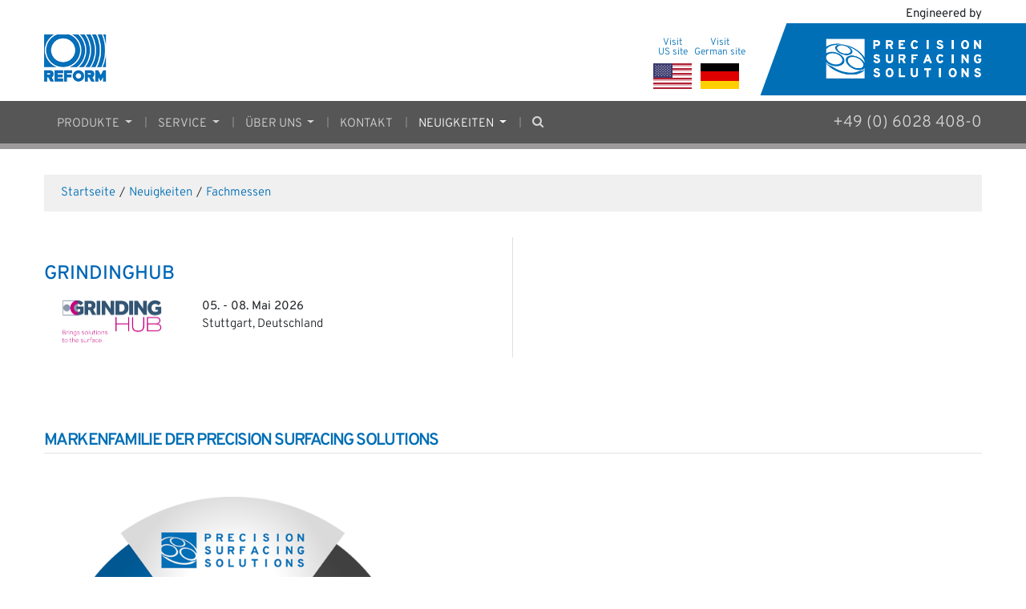

--- FILE ---
content_type: text/html; charset=UTF-8
request_url: https://www.reform.de/fachmessen.html
body_size: 6024
content:

<!DOCTYPE html>
<html lang="de">
<head>
<meta charset="utf-8">
<title>Fachmessen</title>
<base href="https://www.reform.de/">
<meta name="viewport" content="width=device-width, initial-scale=1, shrink-to-fit=no">
<meta name="description" content="">   
<link rel="stylesheet" href="/assets/common/theme/css/vendors.css?v=1.0i" />
<link rel="stylesheet" href="/assets/common/theme/css/common.css?v=1.0j" />
<script>
    window.dataLayer = window.dataLayer || [];
    function gtag() {
        dataLayer.push(arguments);
    }
    gtag("consent", "default", {
        ad_storage: "denied",
        analytics_storage: "denied",
        functionality_storage: "denied",
        personalization_storage: "denied",
        security_storage: "granted",
        wait_for_update: 2000,
    });
    gtag("set", "ads_data_redaction", true);
    gtag("set", "url_passthrough", true);
</script>
<!-- Global site tag (gtag.js) - Google Analytics -->
<script async src="https://www.googletagmanager.com/gtag/js?id=UA-148143966-6"></script>
<script>
  window.dataLayer = window.dataLayer || [];
  function gtag(){dataLayer.push(arguments);}
  gtag('js', new Date());

  gtag('config', 'UA-148143966-6');
</script>
<!-- Start cookieyes banner --> <script id="cookieyes" type="text/javascript" src="https://cdn-cookieyes.com/client_data/09d8dccd97ab737492e65184/script.js"></script> <!-- End cookieyes banner -->


<script src="https://www.yellowmap.de/api_rst/api/loader/?apiKey=ZNfCifR3UX0zGhJdmov2qHdvgVCc%2f%2fyplUXAYUv5Z1P3Tr%2f%2f8aZwnc4gPStWP3Iw&libraries=free-3"></script>

</head>
<body id="reform-de" class="__int  ">



<nav class="pushy pushy-right">
    <div class="pushy-content">
        <div class="nav-close"><a href="https://www.reform.de/"><img src="https://www.reform.de/assets/common/sites/reform/logo-reform-logo.gif" alt="REFORM DE"></a><span class="pushy-link"><i class="fa fa-times-circle"></i></span></div>
        <ul>
            <li class="blank"><h2>Menü</h2></li>
            <li class="pushy-submenu produkte">
    <h3>Produkte<span><i class="fa fa-plus"></i><i class="fa fa-minus"></i></span></h3>
    <ul>
        <li class="first "><a href="produkte/" title="Produkte"><span>Produkte</span></a></li>
        <li class="first "><a href="reform-rundtisch/" title="Rundschleifen"><span>Rundschleifen</span></a></li>
<li class="last "><a href="reform-aero/" title="High Speed Rotor Grinder"><span>High Speed Rotor Grinder</span></a></li>

    </ul>
</li>
<li class="pushy-submenu performance">
    <h3>Service<span><i class="fa fa-plus"></i><i class="fa fa-minus"></i></span></h3>
    <ul>
        <li class="first "><a href="performance/" title="Service"><span>Service</span></a></li>
        <li class="first "><a href="service-and-support.html" title="Service & Support"><span>Service & Support</span></a></li>
<li class=" "><a href="retrofit.html" title="Retrofit"><span>Retrofit</span></a></li>
<li class="last "><a href="neues-handrad.html" title="neues Handrad"><span>neues Handrad</span></a></li>

    </ul>
</li>
<li class="pushy-submenu über-uns">
    <h3>Über Uns<span><i class="fa fa-plus"></i><i class="fa fa-minus"></i></span></h3>
    <ul>
        <li class="first "><a href="über-uns/" title="Über Uns"><span>Über Uns</span></a></li>
        <li class="first "><a href="karriere.html" title="Karriere"><span>Karriere</span></a></li>

    </ul>
</li>
<li class=" single"><a class="nav-link" href="kontakt.html" title="Kontakt">Kontakt<i class="fa fa-chevron-right"></i></a></li>
<li class="pushy-submenu neuigkeiten">
    <h3>Neuigkeiten<span><i class="fa fa-plus"></i><i class="fa fa-minus"></i></span></h3>
    <ul>
        <li class="first "><a href="neuigkeiten/" title="Neuigkeiten"><span>Neuigkeiten</span></a></li>
        <li class="first active "><a href="fachmessen.html" title="Fachmessen"><span>Fachmessen</span></a></li>

    </ul>
</li>
                        
		</ul>
    </div>
</nav>
<!-- Site Overlay -->
<div class="site-overlay"></div>
<div id="container">
    
<div id="backtop">&#9650;</div>
<section class="brand-of">
    <div class="container text-right">Engineered by</div>
</section>
<section class="header">
    <div class="container">
		<div class="row">
		    <div class="brand-of__mobile">
                <div class="other float-left"></div>
                <div class="logo float-right"><span>Engineered by</span> <a href="https://www.precision-surface.de/"><img src="/assets/common/theme/images/pss-logo-white-blueback.png" alt="Precision Surfacing Solutions"></a></div>
            </div>	
			<div class="header__pss left col-lg-9 col-md-8">
			    <a href="https://www.reform.de/"><img src="https://www.reform.de/assets/common/sites/reform/logo-reform-logo.gif" alt="REFORM DE"></a>
				<ul class="flag">
					<li><a href="https://www.reform.de/en/"><span>Visit<br>US site</span><img src="/assets/common/theme/images/flag-us.png" alt="US"></a></li>
					
					<li><a href="https://www.reform.de/"><span>Visit<br>German site</span><img src="/assets/common/theme/images/flag-germany.png" alt="Germany"></a></li>
					
					
					
				</ul>
			</div>
			<div class="header__pss right blue--background col-lg-3 col-md-4 text-right"><a href="https://www.precision-surface.de/"><img src="/assets/common/theme/images/pss-logo-white-blueback.png" alt="Precision Surfacing Solutions"></a></div>
		</div>
	</div>
</section>
<!-- Navigation -->
<nav class="navbar navbar-expand-lg navbar-dark reform-de static-top">
    <div class="container">
      <div class="phone__mobile float-left"><a href="tel:+49 (0) 6028 408-0">+49 (0) 6028 408-0</a></div>
      <button class="navbar-toggler" type="button" data-toggle="collapse" data-target="#navbarResponsive" aria-controls="navbarResponsive" aria-expanded="false" aria-label="Toggle navigation">
        <span class="menu-btn navbar-toggler-icon"></span>
      </button>
      <div class="collapse navbar-collapse" id="navbarResponsive">
		<ul class="navbar-nav mr-auto">
		    
		    <li class="nav-item dropdown produkte mn-width-">
    <a href="produkte/" class="first nav-link dropdown-toggle" data-toggle="dropdown" title="Produkte"><span>Produkte</span> <b class="caret"></b></a>
    <div class="wrap">
        <div class="wrapin">
            <ul class="dropdown-menu short">
                <li class="first nav-item"><a href="reform-rundtisch/" title="Rundschleifen"><span>Rundschleifen</span></a></li>
<li class="last nav-item"><a href="reform-aero/" title="High Speed Rotor Grinder"><span>High Speed Rotor Grinder</span></a></li>

            </ul>
        </div>
    </div>
</li>
<li class="nav-item dropdown performance mn-width-">
    <a href="performance/" class=" nav-link dropdown-toggle" data-toggle="dropdown" title="Service"><span>Service</span> <b class="caret"></b></a>
    <div class="wrap">
        <div class="wrapin">
            <ul class="dropdown-menu short">
                <li class="first nav-item"><a href="service-and-support.html" title="Service & Support"><span>Service & Support</span></a></li>
<li class=" nav-item"><a href="retrofit.html" title="Retrofit"><span>Retrofit</span></a></li>
<li class="last nav-item"><a href="neues-handrad.html" title="neues Handrad"><span>neues Handrad</span></a></li>

            </ul>
        </div>
    </div>
</li>
<li class="nav-item dropdown über-uns mn-width-">
    <a href="über-uns/" class=" nav-link dropdown-toggle" data-toggle="dropdown" title="Über Uns"><span>Über Uns</span> <b class="caret"></b></a>
    <div class="wrap">
        <div class="wrapin">
            <ul class="dropdown-menu short">
                <li class="first nav-item"><a href="karriere.html" title="Karriere"><span>Karriere</span></a></li>

            </ul>
        </div>
    </div>
</li>
<li class=" nav-item"><a class="nav-link" href="kontakt.html" title="Kontakt"><span>Kontakt</span></a></li>
<li class="nav-item dropdown neuigkeiten mn-width-">
    <a href="neuigkeiten/" class="last active nav-link dropdown-toggle" data-toggle="dropdown" title="Neuigkeiten"><span>Neuigkeiten</span> <b class="caret"></b></a>
    <div class="wrap">
        <div class="wrapin">
            <ul class="dropdown-menu short">
                <li class="first active nav-item"><a href="fachmessen.html" title="Fachmessen"><span>Fachmessen</span></a></li>

            </ul>
        </div>
    </div>
</li>

		    <li class="search-toggle"><a href="javascript:void(0);" class="nav-link toggle-search nav-item"><span class="icon-search"></span></a></li>
		</ul>
        <ul class="extra ml-auto">
			<li class="phone"><a href="tel:+49 (0) 6028 408-0">+49 (0) 6028 408-0</a></li>
		</ul>		
      </div>
    </div>   
</nav>
  
<section class="search">
	<div class="container">
		<div class="row text-right">
    		<div class="form-group has-search mx-auto">
    		  <label id="search"><form action="search.html" id="search-form" class="rid-664"><input type="text" class="search-submit form-control" name="s" placeholder="Eingabe und mit Enter bestätigen"></form></label>
    		</div>
		</div>
	</div>
</section>
<div class="box sunrise">
    <div id="lap-slides" class="xbxslider">
        					
    </div>
</div>


<div class="slider-x">
	<div class="box sunset" style="background: url();"></div>
</div>

<section class="content ">
  <div class="container">
    <div class="row">
      <div class="col-lg-12">
		<ul class="breadcrumb" itemprop="breadcrumb"><li><a href="https://www.reform.de/">Startseite</a></li><span class="divider"> / </span><li><a href="neuigkeiten/">Neuigkeiten</a></li><span class="divider"> / </span><li><a href="fachmessen.html">Fachmessen</a></li></ul>     
		
        <div class="row" id="event">
    <div class="col-lg-12">
         <div class="two-columns container border-bottom border-middle">  
<div class="row"><div class="side left col-lg-6 pl-0 pr-4">
        <h2>GRINDINGHUB</h2>
        <div class="row">
            <div class="col-lg-4">
                <img src="assets/common/files/GrindingHubLogo2026-en.png" class="img-responsive">
            </div>
            <div class="col-lg-8">
                <span>05. - 08. Mai 2026</span>
                <br>Stuttgart, Deutschland
                 
                
            </div>
        </div>
    </div>
 
    </div>
</div>          
        

      </div>
    </div>
  </div>
</section>












				


				
		  



<section class="brands">
	<div class="white--background">
        <div class="container">
            <div class="row">	
                <div class="s-heading"><div class="text">Markenfamilie der Precision Surfacing Solutions</div></div>
<div id="wheel-brands" class="col-lg-5 col-md-6 p-0">
   <img class=main-image src=/assets/common/theme/wheel3/2024-wheel-635.png usemap=#image-map alt="Precision Surfacing Solutions Wheel Brand">
   <map name=image-map>
    <area class="hover" rel=kehren target="" alt="Kehren" title="Kehren" href=javascript:; coords="558,469,411,385,390,411,355,428,415,583,503,535,534,503" shape="poly">
    <area class="hover" rel=reform alt="Reform" title="Reform" href=javascript:; coords="282,430,313,437,350,430,402,591,321,602,227,587" shape="poly">
    <area class="hover" rel=aba alt="Aba" title="Aba" href=javascript:; coords="223,382,243,410,271,429,213,577,127,525,80,465" shape="poly">
    <area class="hover" rel=elb alt="Elb" title="Elb" href=javascript:; coords="206,311,207,339,217,371,73,452,43,363,45,288" shape="poly">
    <area class="hover" rel=lapmaster alt="Lapmaster" title="Lapmaster" href=javascript:; coords="247,237,223,266,207,299,47,269,89,176,144,123" shape="poly">
    <area class="hover" rel=micron alt="Micron" title="Micron" href=javascript:; coords="416,375,427,347,429,312,586,284,585,379,559,455" shape="poly">
    <area class="hover" rel=pw alt="PW" title="PW" href=javascript:; coords="387,236,484,110,549,178,583,264,427,297" shape="poly">
    <area class="hover" rel=pss alt="PSS" title="PSS" href=javascript:; coords="152,86,255,228,321,213,375,228,483,88,326,31" shape="poly">   </map>
   <img src=/assets/common/theme/wheel3/pss-hover.png class="pss hoverzoom" usemap=#image-pss alt="Precision Surfacing Solutions">
   <map name=image-pss>
    <area class="hover" rel=kehren target="" alt="Kehren" title="Kehren" href=javascript:; coords="558,469,411,385,390,411,355,428,415,583,503,535,534,503" shape="poly">
    <area class="hover" rel=reform alt="Reform" title="Reform" href=javascript:; coords="282,430,313,437,350,430,402,591,321,602,227,587" shape="poly">
    <area class="hover" rel=aba alt="Aba" title="Aba" href=javascript:; coords="223,382,243,410,271,429,213,577,127,525,80,465" shape="poly">
    <area class="hover" rel=elb alt="Elb" title="Elb" href=javascript:; coords="206,311,207,339,217,371,73,452,43,363,45,288" shape="poly">
    <area class="hover" rel=lapmaster alt="Lapmaster" title="Lapmaster" href=javascript:; coords="247,237,223,266,207,299,47,269,89,176,144,123" shape="poly">
    <area class="hover" rel=micron alt="Micron" title="Micron" href=javascript:; coords="416,375,427,347,429,312,586,284,585,379,559,455" shape="poly">
    <area class="hover" rel=pw alt="PW" title="PW" href=javascript:; coords="387,236,484,110,549,178,583,264,427,297" shape="poly">
    <area class="hover" rel=pss alt="PSS" title="PSS" href=javascript:; coords="152,86,255,228,321,213,375,228,483,88,326,31" shape="poly">   </map>
   <img src=/assets/common/theme/wheel3/lapmaster-hover.png class="lapmaster hoverzoom" usemap=#image-lapmaster alt="Lapmaster Wolters">
   <map name=image-lapmaster>
    <area class="hover" rel=kehren target="" alt="Kehren" title="Kehren" href=javascript:; coords="558,469,411,385,390,411,355,428,415,583,503,535,534,503" shape="poly">
    <area class="hover" rel=reform alt="Reform" title="Reform" href=javascript:; coords="282,430,313,437,350,430,402,591,321,602,227,587" shape="poly">
    <area class="hover" rel=aba alt="Aba" title="Aba" href=javascript:; coords="223,382,243,410,271,429,213,577,127,525,80,465" shape="poly">
    <area class="hover" rel=elb alt="Elb" title="Elb" href=javascript:; coords="206,311,207,339,217,371,73,452,43,363,45,288" shape="poly">
    <area class="hover" rel=lapmaster alt="Lapmaster" title="Lapmaster" href=javascript:; coords="247,237,223,266,207,299,47,269,89,176,144,123" shape="poly">
    <area class="hover" rel=micron alt="Micron" title="Micron" href=javascript:; coords="416,375,427,347,429,312,586,284,585,379,559,455" shape="poly">
    <area class="hover" rel=pw alt="PW" title="PW" href=javascript:; coords="387,236,484,110,549,178,583,264,427,297" shape="poly">
    <area class="hover" rel=pss alt="PSS" title="PSS" href=javascript:; coords="152,86,255,228,321,213,375,228,483,88,326,31" shape="poly">   </map>

   <img src=/assets/common/theme/wheel3/elb-hover.png class="elb hoverzoom" usemap=#image-elb alt="Elb Schliff">
   <map name=image-elb>
    <area class="hover" rel=kehren target="" alt="Kehren" title="Kehren" href=javascript:; coords="558,469,411,385,390,411,355,428,415,583,503,535,534,503" shape="poly">
    <area class="hover" rel=reform alt="Reform" title="Reform" href=javascript:; coords="282,430,313,437,350,430,402,591,321,602,227,587" shape="poly">
    <area class="hover" rel=aba alt="Aba" title="Aba" href=javascript:; coords="223,382,243,410,271,429,213,577,127,525,80,465" shape="poly">
    <area class="hover" rel=elb alt="Elb" title="Elb" href=javascript:; coords="206,311,207,339,217,371,73,452,43,363,45,288" shape="poly">
    <area class="hover" rel=lapmaster alt="Lapmaster" title="Lapmaster" href=javascript:; coords="247,237,223,266,207,299,47,269,89,176,144,123" shape="poly">
    <area class="hover" rel=micron alt="Micron" title="Micron" href=javascript:; coords="416,375,427,347,429,312,586,284,585,379,559,455" shape="poly">
    <area class="hover" rel=pw alt="PW" title="PW" href=javascript:; coords="387,236,484,110,549,178,583,264,427,297" shape="poly">
    <area class="hover" rel=pss alt="PSS" title="PSS" href=javascript:; coords="152,86,255,228,321,213,375,228,483,88,326,31" shape="poly">   </map>
   <img src=/assets/common/theme/wheel3/aba-hover.png class="aba hoverzoom" usemap=#image-aba alt="aba Grinding">
   <map name=image-aba>
    <area class="hover" rel=kehren target="" alt="Kehren" title="Kehren" href=javascript:; coords="558,469,411,385,390,411,355,428,415,583,503,535,534,503" shape="poly">
    <area class="hover" rel=reform alt="Reform" title="Reform" href=javascript:; coords="282,430,313,437,350,430,402,591,321,602,227,587" shape="poly">
    <area class="hover" rel=aba alt="Aba" title="Aba" href=javascript:; coords="223,382,243,410,271,429,213,577,127,525,80,465" shape="poly">
    <area class="hover" rel=elb alt="Elb" title="Elb" href=javascript:; coords="206,311,207,339,217,371,73,452,43,363,45,288" shape="poly">
    <area class="hover" rel=lapmaster alt="Lapmaster" title="Lapmaster" href=javascript:; coords="247,237,223,266,207,299,47,269,89,176,144,123" shape="poly">
    <area class="hover" rel=micron alt="Micron" title="Micron" href=javascript:; coords="416,375,427,347,429,312,586,284,585,379,559,455" shape="poly">
    <area class="hover" rel=pw alt="PW" title="PW" href=javascript:; coords="387,236,484,110,549,178,583,264,427,297" shape="poly">
    <area class="hover" rel=pss alt="PSS" title="PSS" href=javascript:; coords="152,86,255,228,321,213,375,228,483,88,326,31" shape="poly">   </map>
   <img src=/assets/common/theme/wheel3/reform-hover.png class="reform hoverzoom" usemap=#image-reform alt=Reform>
   <map name=image-reform>
    <area class="hover" rel=kehren target="" alt="Kehren" title="Kehren" href=javascript:; coords="558,469,411,385,390,411,355,428,415,583,503,535,534,503" shape="poly">
    <area class="hover" rel=reform alt="Reform" title="Reform" href=javascript:; coords="282,430,313,437,350,430,402,591,321,602,227,587" shape="poly">
    <area class="hover" rel=aba alt="Aba" title="Aba" href=javascript:; coords="223,382,243,410,271,429,213,577,127,525,80,465" shape="poly">
    <area class="hover" rel=elb alt="Elb" title="Elb" href=javascript:; coords="206,311,207,339,217,371,73,452,43,363,45,288" shape="poly">
    <area class="hover" rel=lapmaster alt="Lapmaster" title="Lapmaster" href=javascript:; coords="247,237,223,266,207,299,47,269,89,176,144,123" shape="poly">
    <area class="hover" rel=micron alt="Micron" title="Micron" href=javascript:; coords="416,375,427,347,429,312,586,284,585,379,559,455" shape="poly">
    <area class="hover" rel=pw alt="PW" title="PW" href=javascript:; coords="387,236,484,110,549,178,583,264,427,297" shape="poly">
    <area class="hover" rel=pss alt="PSS" title="PSS" href=javascript:; coords="152,86,255,228,321,213,375,228,483,88,326,31" shape="poly">   </map>
   <img src=/assets/common/theme/wheel3/kehren-hover.png class="kehren hoverzoom" usemap=#image-kehren alt=Kehren>
   <map name=image-kehren>
    <area class="hover" rel=kehren target="" alt="Kehren" title="Kehren" href=javascript:; coords="558,469,411,385,390,411,355,428,415,583,503,535,534,503" shape="poly">
    <area class="hover" rel=reform alt="Reform" title="Reform" href=javascript:; coords="282,430,313,437,350,430,402,591,321,602,227,587" shape="poly">
    <area class="hover" rel=aba alt="Aba" title="Aba" href=javascript:; coords="223,382,243,410,271,429,213,577,127,525,80,465" shape="poly">
    <area class="hover" rel=elb alt="Elb" title="Elb" href=javascript:; coords="206,311,207,339,217,371,73,452,43,363,45,288" shape="poly">
    <area class="hover" rel=lapmaster alt="Lapmaster" title="Lapmaster" href=javascript:; coords="247,237,223,266,207,299,47,269,89,176,144,123" shape="poly">
    <area class="hover" rel=micron alt="Micron" title="Micron" href=javascript:; coords="416,375,427,347,429,312,586,284,585,379,559,455" shape="poly">
    <area class="hover" rel=pw alt="PW" title="PW" href=javascript:; coords="387,236,484,110,549,178,583,264,427,297" shape="poly">
    <area class="hover" rel=pss alt="PSS" title="PSS" href=javascript:; coords="152,86,255,228,321,213,375,228,483,88,326,31" shape="poly">   </map>
   <img src=/assets/common/theme/wheel3/micron-hover.png class="micron hoverzoom" usemap=#image-micron alt=Micron>
   <map name=image-micron>
    <area class="hover" rel=kehren target="" alt="Kehren" title="Kehren" href=javascript:; coords="558,469,411,385,390,411,355,428,415,583,503,535,534,503" shape="poly">
    <area class="hover" rel=reform alt="Reform" title="Reform" href=javascript:; coords="282,430,313,437,350,430,402,591,321,602,227,587" shape="poly">
    <area class="hover" rel=aba alt="Aba" title="Aba" href=javascript:; coords="223,382,243,410,271,429,213,577,127,525,80,465" shape="poly">
    <area class="hover" rel=elb alt="Elb" title="Elb" href=javascript:; coords="206,311,207,339,217,371,73,452,43,363,45,288" shape="poly">
    <area class="hover" rel=lapmaster alt="Lapmaster" title="Lapmaster" href=javascript:; coords="247,237,223,266,207,299,47,269,89,176,144,123" shape="poly">
    <area class="hover" rel=micron alt="Micron" title="Micron" href=javascript:; coords="416,375,427,347,429,312,586,284,585,379,559,455" shape="poly">
    <area class="hover" rel=pw alt="PW" title="PW" href=javascript:; coords="387,236,484,110,549,178,583,264,427,297" shape="poly">
    <area class="hover" rel=pss alt="PSS" title="PSS" href=javascript:; coords="152,86,255,228,321,213,375,228,483,88,326,31" shape="poly">   </map>
   <img src=/assets/common/theme/wheel3/pw-hover.png class="pw hoverzoom" usemap=#image-pw alt="Peter Wolters">
   <map name=image-pw>
    <area class="hover" rel=kehren target="" alt="Kehren" title="Kehren" href=javascript:; coords="558,469,411,385,390,411,355,428,415,583,503,535,534,503" shape="poly">
    <area class="hover" rel=reform alt="Reform" title="Reform" href=javascript:; coords="282,430,313,437,350,430,402,591,321,602,227,587" shape="poly">
    <area class="hover" rel=aba alt="Aba" title="Aba" href=javascript:; coords="223,382,243,410,271,429,213,577,127,525,80,465" shape="poly">
    <area class="hover" rel=elb alt="Elb" title="Elb" href=javascript:; coords="206,311,207,339,217,371,73,452,43,363,45,288" shape="poly">
    <area class="hover" rel=lapmaster alt="Lapmaster" title="Lapmaster" href=javascript:; coords="247,237,223,266,207,299,47,269,89,176,144,123" shape="poly">
    <area class="hover" rel=micron alt="Micron" title="Micron" href=javascript:; coords="416,375,427,347,429,312,586,284,585,379,559,455" shape="poly">
    <area class="hover" rel=pw alt="PW" title="PW" href=javascript:; coords="387,236,484,110,549,178,583,264,427,297" shape="poly">
    <area class="hover" rel=pss alt="PSS" title="PSS" href=javascript:; coords="152,86,255,228,321,213,375,228,483,88,326,31" shape="poly">   </map>
</div>
                <div id="wheel-summary" class="col-lg-7 col-md-6 align-self-center">
                    <ul>
                    	<li class="pss"><h2>PRECISION SURFACING SOLUTIONS</h2><p>PRECISION SURFACING SOLUTIONS unterstützt Hersteller in einer Vielzahl von Branchen, in denen Präzisionsschleifen, Läppen, Polieren, Entgraten und Bearbeitungsgeräte für fortgeschrittene Werkstoffe häufig eingesetzt werden. Sie alle benötigen hochwertige, hochpräzise, ​​stabile und ausgereifte Maschinen, um hochwertige Werkstücke herzustellen.</p><a href="https://www.precision-surface.de/"><span>Zur Homepage</span></a></li>
                    	<li class="lapmaster"><h2>Lapmaster Wolters</h2><p>1948 in Chicago als Hersteller von Läpp- und Poliermaschinen für den Gleitringdichtungsmarkt gegründet, hat sich Lapmaster zu einem weltweiten Lösungsanbieter für mehr als 20 Branchen wie Präzisionsoptik und moderne Materialien entwickelt.</p><a href="https://www.lapmaster-wolters.com/"><span>Zur Homepage</span></a></li>
                    	<li class="barnes"><h2>Barnes Honing</h2><p>Seit 1907 gilt Barnes als weltweit führend in der Entwicklung innovativer Technologien und Verfahren zum Honen und Ausbohren. Die frühesten Barnes-Honmaschinen waren die ersten, die das Honen zu einem praktischen und effizienten Mittel machten, um Zylinderbohrungen für Kraftfahrzeuge in einer Produktionsumgebung zu bearbeiten.</p><a href="https://www.barneshoning.com/"><span>Zur Homepage</span></a></li>
                    	<li class="isog"><h2>ISOG</h2><p>Seit Mai 2020 gehört die Marke ISOG zu der weltweit agierenden Precision Surfacing Solutions Gruppe. Damit stärkt die PSS Gruppe ihre Position als führender Anbieter für hochwertige Technologien zur Oberflächenveredelung.</p><a href="https://www.elb-schliff.com/"><span>Zur Homepage</span></a></li>
                    	<li class="elb"><h2>ELB-Schliff</h2><p>Die ELB-KEHREN GmbH (ehem. ELB-Schliff Werkzeugmaschinen GmbH) produziert seit über 70 Jahren Flach- und Profilschleifmaschinen. Das Unternehmen wurde von Edmund Lang in Babenhausen gegründet, woraus der Name "ELB-Schliff" entstand.</p><a href="https://www.elb-schliff.de"><span>Zur Homepage</span></a></li>
                    	<li class="aba"><h2>aba Grinding</h2><p>Die Firma aba wurde 1898 unter dem Namen Messwerkzeugfabrik Alig & Baumgärtel Aschaffenburg gegründet, daher die Initialen aba. Heute konzentriert sich die aba Grinding Technologies ausschließlich auf die Weiterentwicklung und Produktion von Präzisionsflächen- und Profilschleifmaschinen.</p><a href="https://www.elb-schliff.de"><span>Zur Homepage</span></a></li>
                    	<li class="reform"><h2>REFORM</h2><p>Die ELB-KEHREN GmbH mit der Marke REFORM hat sich am Standort Aschaffenburg auf den Vertrieb, die Entwicklung und die Produktion von Schleifmaschinen für verschiedene Anwendungen spezialisiert.</p><a href="https://www.reform.de/"><span>Zur Homepage</span></a></li>
                     	<li class="kehren"><h2>KEHREN</h2><p>KEHREN wurde 1934 gegründet und ist ein etablierter Entwickler und Hersteller von Präzisionsschleifmaschinen und -systemen in den folgenden Kategorien: Vertikalschleifzentren, Vertikalschleifzentren in Portalbauweise, Flachschleifmaschinen mit Rundtischen und horizontalen Spindeln sowie Flachschleifmaschinen mit Doppelrundtischen und Vertikalspindeln.</p><a href="https://www.kehren.com/"><span>Zur Homepage</span></a></li>
                   		<li class="micron"><h2>Micron</h2><p>Die seit 2009 in Deutschland produzierten MICRON-Maschinen sind kompakte und dynamisch steife Schleifmaschinen, die speziell für das Profilschleifen entwickelt wurden. MICRON ist ein Branchenführer in der Bearbeitung von Hydraulikkomponenten wie Statoren, Rotoren und Van-Pumpen.</p><a href="https://www.elb-schliff.de/profil-schleifmaschinen.html"><span>Zur Homepage</span></a></li>
                    	<li class="pw"><h2>Peter Wolters</h2><p>Peter Wolters wurde 1804 in Deutschland gegründet und produziert seit 1936 Läpp-, Polier- und Feinschleifmaschinen.
2019 übernimmt die Precision Surfacing Solutions Group das Wafering Equipment- und Servicegeschäfts für Photovoltaik- und Spezialsubstratmaterialien von Meyer Burger. 

Weitere Informationen erhalten Sie unter: www.precision-surface.ch</p><a rel="nofollow" href="https://www.peter-wolters.de/"><span>Zur Homepage</span></a></li>
                    </ul>	    
                </div>	
            </div><!-- /row -->	
    	</div><!-- /container -->
	</div><!-- /shadow -->
</section>	


<footer class="reform-de">

<div class="foot-divider">
	<div class="container">
	   <div class="row">
		    <div class="inner col-lg-12">
			    <p>Ein Branchenführer und die treibende Kraft hinter der Technologie zur Oberflächenverbesserung</p>
    			<ul class="social-network">
	    		    
		    	    
			    	
				    
    				
	    			
		    		
			    </ul>
            </div>
		</div>
	</div>
</div>

	<div class="shadow">
		<div class="container">
			<div class="row">
				<div class="widget--outer about col-lg-4">
					<div class="widget">
						<h2><div><span>Über Uns</span></div></h2>
						<div class="wrap">
							<p>
							Die ELB-KEHREN GmbH (ehem. REFORM Grinding Technology GmbH) hat sich am Standort Aschaffenburg auf den Vertrieb, die Entwicklung und die Produktion von Schleifmaschinen für verschiedene Anwendungen spezialisiert.
							</p>
							
						</div>
					</div>
				</div>
				<div class="widget--outer in-touch col-lg-4 col-md-6 col-sm-6">
					<div class="widget">
						<h2><div><span>Kontaktieren Sie uns</span></div></h2>
						<div class="wrap">
							<address>
							<strong>ELB-KEHREN GmbH</strong><br />
Bollenwaldstrasse 116<br />
63743 Aschaffenburg<br />
Germany</address>
							Telefon: +49 (0) 6028 408-0<br>
							
							<a href="mailto:info@reform.de">info@reform.de</a>
						</div>

					</div>
				</div>
			</div>
		</div>
		<div id="sub-footer">
			<div class="container">
				<div class="row">
					<div class="col-lg-12">
						<div class="copyright">
							<p>
								<span>&copy; <script type="text/javascript"> document.write(new Date().getFullYear());</script> REFORM DE. Alle Rechte vorbehalten.  </span><a href="https://www.reform.de/agb.html">Allgemeine Geschäftsbedingungen</a> &middot; <a href="https://www.reform.de/privacy-policy.html">Datenschutz</a> &middot; <a href="https://www.reform.de/impressum.html">Impressum</a> &middot; <a href="https://www.reform.de/sitemap.html">Sitemap</a> &middot; <a href="javascript:;" class="cky-banner-element">Cookie-Einstellungen</a>
							</p>
						</div>
					</div>
				</div>
			</div>
		</div>
	</div>
</footer>

</div>

<script src="/assets/common/theme/js/vendor.js" defer></script>
<script src="/assets/common/theme/js/common.js?v=4" defer></script>


<script src="/assets/common/theme/js/jplist.pss.min.js" defer></script>
<script src="/assets/common/theme/js/machineFilter.js" defer></script>
<script src="/assets/common/theme/js/mmetsFilter.js?v=1a" defer></script>
<script src="/assets/common/theme/js/metsFilter.js?v=1a" defer></script>
<script src="/assets/common/theme/js/consumeFilter.js?v=1b" defer></script>
<script src="/assets/common/theme/js/consumeFilter.js?v=1a" defer></script>





</body>
</html>


--- FILE ---
content_type: text/css
request_url: https://www.reform.de/assets/common/theme/css/common.css?v=1.0j
body_size: 9674
content:
body{font-family:'Overpass',sans-serif;font-weight:300;overflow-x:hidden;font-size:15px}
p{font-size:15px}
.p-lead{font-size:18px;font-weight:300}
a{color:#006fb6}
input,input:focus,select:focus,textarea:focus,button:focus{outline:none}
hr{border-color:#f1f1f1}
hr.dark {border-color: #ebebeb;}
.mgr-edit {background-color: #006fb6;position: absolute;top: 0;border-radius: 0 0 10px 0;}
.mgr-edit a {color: #fff;padding: 10px 20px 5px 10px;display: block;}
.special{display:none!important}
.bg-dark{background-color:#565656!important}
.blue--background{background-color:#006fb6!important}
.blue--font{color:#006fb6!important}
.darkgrey--background{background-color:#565656!important}
.darkgrey--font{color:#565656!important}
.magenta--background{background-color:#c40079!important}
.magenta--font{color:#c40079!important}
.green--background{background-color:#c6ff34!important}
.green--font{color:#c6ff34!important}
.white--background{background-color:#fff!important}
.h1,h1{font-size:2rem;color:#006fb6;margin:2rem 0 1rem;font-weight:600}
.h4,h4{font-size:1.15rem;margin-bottom:1rem}
b,strong{font-weight:600}
.overflow-auto{overflow:auto}
.overflow-auto p{padding:2rem 1rem}
.gray-back{background-color:#f1f1f1;border:1px solid #f0f0f0}
.background-cover{background-size:cover!important}
.background-contain{background-size:contain!important}
#filter-wrapper .loadinggif{line-height:48px}
#filter-wrapper,#filter-wrapper .btn{clear:both}
input#browse-mets{display:block;clear:both}
#filter-wrapper .form-group{float:left}
.desktop{display:inline-block!important}
.mobile{display:none!important}
span.error {color: #dc3545;}
@media (max-width:768px) {
.mobile{display:inline-block!important}
.desktop{display:none!important}
.h1,h1{margin:0 0 2rem}
}
.h2,h2{font-size:2rem;margin-top:2rem}
.h3,h3{margin-top:2rem}
.wk-content h3{margin-top:0!important}
.AlignRight{float:right;padding:0 0 1rem 2rem}
.AlignLeft{float:left;padding:0 2rem 1rem 0}
.two-c{columns:2;-webkit-columns:2;width:100%}
@media(max-width:768px) {
.two-c{columns:1;-webkit-columns:1;width:100%}
}
.flag li {text-align: center;}
.flag span {font-size: 12px;display: block;text-align: center;}
.india-phone {width: 100%;text-align: center;display: inline;margin-left: 5rem;font-size: 18px;}
.india ul.extra.ml-auto {display: none;}
.btn{font-weight:300;font-size:14px;padding:.375rem 1rem}
.btn-primary{background-color:#565656;border-color:#565656;border-radius:0}
.btn-primary:hover{background-color:#e5007e;border-color:#e5007e;color:#fff}
.btn-primary.focus,.btn-primary:focus{box-shadow:none}
.btn-primary:not(:disabled):not(.disabled).active:focus,.btn-primary:not(:disabled):not(.disabled):active:focus,.show>.btn-primary.dropdown-toggle:focus{box-shadow:none}
.btn-blue{background-color:#006fc6;border-color:#006fc6}
.form-group{margin-bottom:1rem;font-size:14px}
.form-control{border-radius:0;font-size:14px}
.breadcrumb{border-radius:0;background-color:#f0f0f0}
.breadcrumb a{margin:0 5px;font-size:15px}
.s-heading{margin:0 15px 2rem;width:100%}
.s-heading .text{font-size:21px;font-weight:600;text-transform:uppercase;color:#006fb6;border-bottom:1px solid #e2e2e2;letter-spacing:-1.6px}
.left-c .s-heading{margin:2rem 0}
.image-download{margin-bottom:3rem}
.content{padding:10px 0 40px;position:relative}
.content.pb-2{min-height:initial}
.content img{max-width:250px;height:auto}
.content img.AlignRight{max-width:250px;height:auto}
.content img.AlignLeft{max-width:250px;height:auto;max-height:200px;width:auto}
.content img.size350{max-width:350px}
.content img.img-responsive,.content img.width100p{max-width:100%}
.content img.width100p{width:100%}
.content img.width50p{max-width:100%;width:50%}
.content img.img-fluid{max-width:100%;height:auto}
@media(max-width:768px) {
.content img.width50p{max-width:100%;width:100%}
}
.content img.hero{max-width:100%;width:100%;height:auto}
.content h1{font-size:2em;margin-bottom:1rem}
.content h2{font-size:21px;color:#006fb6;margin-bottom:1rem}
.content h3{font-size:18px;margin-top:1.5rem}
.content .two-c .side ul{padding-left:0;margin-bottom:0}
.content .two-c .side li{background-image:url(/assets/common/theme/images/checkmark.png);background-repeat:no-repeat;list-style:none;padding-left:32px;line-height:1;min-height:26px;padding-bottom:2px;font-size:15px;background-position:top left;padding-top:5px}
.content .two-columns h1{margin-top:0}
.__int #twoc7030.content{padding-top:10px}
#gmap h3{margin-top:0}
.content h2.search-results{border-bottom:5px solid #f1f1f1}
.search-item{border-bottom:1px solid #f1f1f1}
@media(max-width:991px) {
.content .two-c .side{padding:0!important}
}
.loadspace .container{padding:0!important}
.diamond-back .container{padding:80px 0}
.navbar{border-bottom:7px solid #fff;background-color:#565656;padding:0;border-bottom:7px solid #9c9a9a;background-color:#565656;padding:0}
.__hptemplate .navbar{border-bottom:7px solid #fff}
@media (max-width:991px) {
.navbar{padding:7px 0}
}
nav a{text-transform:uppercase}
.nav-link{display:block;padding:17px 0 13px}
a.nav-link.toggle-search.nav-item{padding-top:14px!important}
.nav-link span{line-height:1;display:inline-block;padding-top:4px}
.navbar-dark .navbar-nav .nav-link:focus,.navbar-dark .navbar-nav .nav-link:hover{color:rgba(255,255,255,1)}
.navbar-nav li:first-child a{border-left:0}
.navbar-expand-lg .navbar-nav .nav-link{padding-right:1rem;padding-left:1rem;background-image:url(/assets/common/theme/images/nav_divider.png);background-repeat:no-repeat;background-position:left center}
.navbar-expand-lg .navbar-nav li:first-child .nav-link{background-image:none}
nav li:hover > a{background:#006fb6;color:#fff!important}
nav .dropdown-menu li:hover > a{background:none}
.phone__mobile{display:none}
.phone__mobile a{line-height:38px;color:rgba(255,255,255,.75);font-size:16px}
.phone__mobile a:hover{color:rgba(255,255,255,1)}
.header{background-image:url(/assets/common/theme/images/header-background.png);background-repeat:repeat-y;margin:0 0 7px}
.header__pss.left{line-height:90px;background:#fff;position:relative}
.header__pss.left img{max-width:250px;max-height:80px}
.header__pss.right img{max-width:250px;max-height:50px}
.header__pss.right{height:90px;color:#fff;line-height:90px}
.header__pss.right:before{content:"";position:absolute;background:#fff;top:0;left:-25px;bottom:0;width:50px;-webkit-transform:skew(-20deg);-moz-transform:skew(-20deg);-ms-transform:skew(-20deg);transform:skew(-20deg)}
.header__pss.right a{display:block}
.brand-of{font-weight:400;margin-top:7px}
.flag{list-style:none;margin:0;padding:0;line-height:1;position:absolute;bottom:0;right:10px;z-index:99}
.flag li{display:inline-block}
.brand-of__mobile,.flag__mobile{display:none}
#lapmaster-pw .header__pss.left img,#lapmaster-pw-de .header__pss.left img{max-width:initial;max-width:initial}
@media(max-width:991px) {
section.header .container{max-width:100%}
.navbar .container{max-width:100%}
.navbar-toggler{float:right;border:0}
.navbar>.container,.navbar>.container-fluid{display:inline-block}
.phone__mobile{padding:0 15px;display:inline-block}
}
@media(max-width:768px) {
.header{margin:0}
.brand-of,.flag{display:none}
.header__pss.right{display:none}
.brand-of__mobile,.flag__mobile,.flag__mobile .flag{display:inline-block}
.header__pss.left{text-align:center}
}
.brand-of__mobile{width:100%;margin:0;padding:10px;background-color:#006fb6;color:#fff}
.brand-of__mobile span{display:inline-block;margin-right:10px}
.brand-of__mobile .logo img{max-width:110px;max-width:110px}
.flag__mobile{width:100%;float:left;margin-top:-24px}
.flag__mobile .flag{position:relative;right:initial;padding:0 15px;float:right}
.jumbotron{color:#fff;background-image:url(../images/lapmaster-plate.jpg);background-position:center;background-repeat:no-repeat;background-size:cover;height:100vh}
nav .extra{list-style:none;margin:0;padding:0}
nav .extra .phone a{color:rgba(255,255,255,.75);font-size:20px}
nav .extra .fa-search{list-style:none;margin:0;padding:0;color:rgba(255,255,255,.5)}
nav.elb .extra .fa-search{color:rgba(0,0,0,.7)}
nav a:hover{text-decoration:none}
nav .toggle-search.active i{color:#adca16!important}
.navbar-dark .navbar-nav .nav-link{color:rgba(255,255,255,.75)}
@media (max-width:1155px) {
#lapmaster nav .extra{display:none}
}
#xpaginate{margin-top:2rem;padding-top:2rem}
#xpaginate li{display:inline-block;margin:0 5px}
#wheel-brands{display:inline-block;position:relative}
#wheel-brands img{width:100%}
#wheel-brands .hover{cursor:pointer}
#wheel-brands .hoverzoom{position:absolute;top:0;left:0}
#wheel-brands img.hoverzoom{display:none}
#wheel-brands img.main-image,#wheel-brands map area{outline:none}
#wheel-summary{padding-bottom:40px}
#wheel-summary p{font-size:16px}
#wheel-summary ul{padding:0;margin:0}
#wheel-summary li{display:none;min-height:200px;list-style:none;padding:0;margin:0}
#wheel-summary a:hover{background-color:#e5007e}
#wheel-summary a span{display:inline-block}
#wheel-summary a{background-color:#565656;padding:.5rem 1.5rem;display:inline-block;color:#fff;font-weight:400;transition:all .4s ease}
#wheel-brands.pss{margin:0 0 1rem}
.brands .intro{padding-top:7rem;padding-bottom:1rem}
@media(max-width:768px) {
#wheel-brands.pss{margin:0}
.brands .intro{padding-top:2rem;padding-bottom:1rem}
}
#backtop{position:fixed;left:auto;right:20px;top:auto;bottom:20px;outline:none;overflow:hidden;color:#fff;text-align:center;background-color:#565656;height:40px;width:40px;line-height:40px;font-size:14px;border-radius:2px;cursor:pointer;transition:all .3s linear;z-index:9990;opacity:1;display:none}
#backtop:hover{background-color:#e5007e}
#backtop.mcOut{opacity:0}
.floatWrapper{transition:all .4s ease;-webkit-transition:all .4s ease;-moz-transition:all .4s ease;-o-transition:all .4s ease;float:right;position:absolute;right:-141px;z-index:9}
.floatWrapper:hover{right:-50px}
.floatWrapper:hover .float-panel{background-color:#adca16}
.float-panel{width:235px;background-color:#e5007e;transform:skew(-20deg);z-index:9999;transition:all .4s ease;-webkit-transition:all .4s ease;-moz-transition:all .4s ease;-o-transition:all .4s ease}
#vertical-nav{transform:skew(20deg)}
#vertical-nav a{text-transform:uppercase;display:block;text-align:right;text-decoration:none;transition:color .25s;font-size:18px;line-height:53px;padding:2px 4rem 0 0;color:#fff}
#vertical-nav a.active,#vertical-nav a:hover{color:#fff}
nav .wrap{background-color:#f0f0f0;position:absolute;z-index:9999;left:0;box-shadow:2px 2px 2px rgba(0,0,0,.15);-moz-box-shadow:2px 2px 2px rgba(0,0,0,.15);-webkit-box-shadow:2px 2px 2px rgba(0,0,0,.15)}
nav .wrapin{display:block;width:100%;height:100%;padding-bottom:0px}
.navbar-nav .dropdown-menu{position:static!important;float:none}
@media only screen and (min-width:768px) {
.xxxdropdown-menu{width:auto;border-radius:0;padding:15px 20px;background-color:#565656;margin:0;columns:2;-webkit-columns:2;-moz-column:2;width:600px}
.dropdown-menu{width:auto;border-radius:0;background-color:transparent;margin:15px;columns:2;-webkit-columns:2;-moz-column:2;width:485px;border:0}
.dropdown-menu.short{columns:initial;-webkit-columns:initial;-moz-column:initial;width:auto}
.dropdown-menu:after{content:"";height:0;width:0;border-left:6px solid transparent;border-right:6px solid transparent;border-bottom:6px solid #fff;position:absolute;top:-5px;left:2rem;margin:0 0 0 -3px;z-index:100}
.dropdown-menu a span{color:#565656;font-size:15px;width:100%;display:inline-block;text-transform:none;font-weight:300}
.dropdown-menu a:hover span{color:#006fb6}
.dropdown-menu span{line-height:1;margin:5px 0}
.dropdown:hover .dropdown-menu{display:block}
.dropdown-menu li{padding-left:10px}
.dropdown-menu li:hover{background-image:url(../images/arrow-blue.png);background-repeat:no-repeat;background-position:0 6px}
.nav > li.col-md-1.hover > a{color:#1a2e69;text-shadow:0 1px 2px rgba(255,255,255,.5);box-shadow:0 4px 7px 0 rgba(0,0,0,0.25) inset;-webkit-box-shadow:0 4px 7px 0 rgba(0,0,0,0.25) inset;-moz-box-shadow:0 4px 7px 0 rgba(0,0,0,0.25) inset;background:#eee url(../img/top-bg.png) no-repeat;background-size:cover}
.dropdown-submenu{position:relative!important}
.dropdown-submenu>.dropdown-menu{top:0!important;left:100%!important;margin-top:-6px!important;margin-left:-1px!important;border-radius:0!important}
.dropdown-submenu:hover>.dropdown-menu{display:block!important}
.dropdown-submenu>a:after{display:block;content:"\f105";font-family:'FontAwesome';margin-top:-18px;right:15px;position:absolute;font-weight:300}
}
.search{background:#d2d2d2;margin-bottom:7px;display:none}
#search{display:inline-block;xborder:1px solid #ccc;border-radius:0;padding:0 8px;-moz-transform:skewX(-20deg);-webkit-transform:skewX(-20deg);-o-transform:skewX(-20deg);-ms-transform:skewX(-20deg);transform:skewX(-20deg);margin:0;background:#f0f0f0}
#search input{border:0;box-shadow:none;-moz-transform:skewX(20deg);-webkit-transform:skewX(20deg);-o-transform:skewX(20deg);-ms-transform:skewX(20deg);transform:skewX(20deg);border-radius:0;width:388px;background-color:#f0f0f0;height:44px;color:#006fb6}
.has-search{position:relative;margin-bottom:0;border-left:0;border-right:0}
.has-search .form-control{padding-right:2.375rem}
.has-search .form-control-feedback{position:absolute;z-index:2;display:block;width:2.375rem;height:2.375rem;line-height:2.375rem;text-align:center;pointer-events:none;color:#aaa;right:10px}
#search .form-control::placeholder,#search .form-control:-ms-input-placeholder,#search .form-control::-ms-input-placeholder{color:#a1a1a1;font-weight:300}
.slider,.slider-x{width:520px;overflow:hidden;display:inline-block;transform:skewX(-20deg);transition:width 1.2s ease-in-out;margin-left:-240px;border-right:10px solid #f8f8ff;pointer-events:none}
.slider-x{border-right:0 solid #f8f8ff}
.box{width:100%;height:500px;width:100%}
.__int .box{height:30.75vh;height:6.5vh;background-color:#006fb6;display:none}
/*.__home.__int .box,.__hptemplate .box{height:44.75vh;display:block}*/
.box a{display:block;width:100%;height:100%;position:absolute;text-align:center;background:rgba(0,0,0,.65);transition:all 1s ease}
.box a:hover{background:rgba(0,0,0,0)}
.sunset{transform:skewX(20deg);background:url(../images/pss-video-drk.jpg) no-repeat;background-position:center right;margin-left:110px;pointer-events:auto;background-size:cover!important}
.__int .sunset{background-image:none;background-color:rgba(0,111,182,.5)}
.sunrise{position:absolute;background-position:top center;background-size:cover;overflow:hidden;background-color:#006fb6}
.sunrise a{top:initial;text-indent:-9999px}
.sunrise .inner{bottom:0;position:absolute;width:61rem;bottom:0;position:absolute;width:100%;height:500px;right:0;background-size:cover;background-position:top}
.sunrise #lap-slides img{position:absolute;width:100%;left:0}
.sunset a img{top:45%;vertical-align:middle;position:absolute}
.sunset .overlay{width:100%;height:100%;background:rgba(0,0,0,.5);transition:all .4s ease}
.sunset:hover .overlay{width:100%;height:100%;background:none!important}
.slider:hover{width:760px}
.__int .slider:hover{width:520px}
.sunrise:hover + .slider{width:400px}
.__int .sunrise:hover + .slider{width:520px}
.discover{position:absolute;left:-20px;top:0;color:#fff;z-index:1;color:#fff;text-transform:uppercase;letter-spacing:.05em;font-size:18px;padding:1em 4em;-webkit-transform:skew(-20deg);transform:skew(-20deg);font-style:normal;background:#006fb6;min-width:385px;text-align:right}
.discover .text{-webkit-transform:skew(20deg);transform:skew(20deg);color:#fff}
.strip{color:#fff;color:#fff;letter-spacing:.05em;font-size:18px;padding:.75em 2em .75em 4em;-webkit-transform:skew(-20deg);transform:skew(-20deg);font-style:normal;background:rgba(86,86,86,0.90);text-align:right;position:absolute;bottom:0;width:55rem;font-weight:300;text-transform:uppercase}
.__int .strip{width:auto;margin-left:14rem;width:auto;margin-left:13rem}
.strip .text{-webkit-transform:skew(20deg);transform:skew(20deg);color:#fff}
.brands{background-color:#f0f0f0;background-repeat:repeat;background-position:left center;position:relative;overflow:hidden}
.__int .brands{padding-top:2rem;margin-bottom:2rem!important;background-color:#fff}
.__home .brands{margin-bottom:2rem!important}
.brands .bg{background-image:linear-gradient(to bottom,rgba(0,0,0,0) 0%,rgba(0,0,0,0) 50%,rgba(0,0,0,0.35) 100%);height:100%;width:100%;display:inline-block;position:absolute}
.brands .row{padding-top:0}
.strip__mobile{background-color:#565656;color:#fff;text-transform:uppercase;padding:15px;width:100%;display:none}
@media (max-width:768px) {
.slider{display:none}
.box.sunrise{position:relative}
.strip,.strip .text{display:none}
.sunrise a{text-indent:0}
.box,.sunrise .inner{height:33.75vh!important}
.discover .text{transform:initial;font-size:18px;text-align:left}
.discover{position:relative;padding:15px;left:0;transform:initial}
#pss .brands .row{padding-top:2rem}
}
.brands.__int.border{border-top:1px solid #f0f0f0}
.brands.__int .bg{background-image:none}
.team-members{transform:rotate(-45deg);margin-bottom:0}
.team-members li > div{float:left;width:20%}
.team-members li:nth-child(2) > div:first-child{margin-left:20%}
.team-members li:last-child > div:first-child{margin-left:40%}
.member-details > div{background-color:#0572b7;margin:5px;border-radius:1rem}
.member-details img{transform:rotate(45deg) translate(0,15px) scale(1.2);display:block;width:100%;height:100%}
.member-details > div{position:relative;overflow:hidden}
.xxxmember-info{position:absolute;top:50%;transform:rotate(45deg) translate(-12px,15px);left:0;right:0;z-index:2;text-align:center}
.member-info{position:absolute;top:25%;transform:rotate(45deg) translate(12px,15px);left:0;right:0;z-index:2;text-align:center}
.member-info h3,.member-info p{margin:0;color:#fff;position:relative;opacity:0;visibility:hidden}
.member-info h3{text-transform:uppercase;font-size:15px;font-weight:400;top:-100px}
.member-info p{font-weight:300;font-size:12px;bottom:-150px}
.member-details > div:after{content:'';background-image:linear-gradient(45deg,rgba(228,82,69,.8) 50%,transparent 50%);position:absolute;top:0;bottom:0;left:0;right:0;z-index:1;opacity:0;visibility:hidden}
.xmember-details.brand__elb > div:after{background-image:linear-gradient(45deg,rgba(246,223,54,.8) 50%,transparent 50%)}
.xbrand__elb .member-info h3{color:#212529}
.xmember-details.brand__reform > div:after{background-image:linear-gradient(45deg,rgba(0,157,224,.8) 50%,transparent 50%)}
.xbrand__reform .member-info h3{color:#212529}
.xmember-details.brand__aba > div:after{background-image:linear-gradient(45deg,rgba(159,167,169,.8) 50%,transparent 50%)}
.xbrand__aba .member-info h3{color:#212529}
.xmember-details.brand__peterw > div:after{background-image:linear-gradient(45deg,rgba(23,50,97,.8) 50%,transparent 50%)}
.xmember-details.brand__kehren > div:after{background-image:linear-gradient(45deg,rgba(23,50,97,.8) 50%,transparent 50%)}
.xmember-details.brand__barnes > div:after{background-image:linear-gradient(45deg,rgba(23,50,97,.8) 50%,transparent 50%)}
.xmember-details.brand__lapmaster > div:after{background-image:linear-gradient(45deg,rgba(23,50,97,.8) 50%,transparent 50%)}
.xmember-details.brand__micron > div:after{background-image:linear-gradient(45deg,rgba(0,98,123,.8) 50%,transparent 50%)}
.xmember-details.brand__blank > div:after{background-image:linear-gradient(45deg,rgba(0,0,0,0) 50%,transparent 50%)}
.member-details > div:after{background-image:linear-gradient(45deg,rgba(23,50,97,.8) 100%,transparent 100%)}
.member-details *,.member-details > div:after{cursor:pointer;transition:all .4s ease}
.member-details:hover *,.member-details:hover > div:after{opacity:1;visibility:visible}
.member-details:hover .member-info h3{top:0;font-weight:700}
.member-details:hover .member-info p{bottom:0}
.team-overview{padding-right:15px}
.team-members li{list-style:none}
.team-overview h2{text-transform:uppercase;font-size:22px;font-weight:700;margin-bottom:5px;color:#fff}
.team-overview > a{margin-bottom:30px;display:block}
.team-overview > a:before{content:'';width:10px;height:2px;position:relative;top:-3px;margin-right:5px;background-color:#ccc;display:inline-block}
.flex-center{display:flex;flex-direction:row;justify-content:center;align-items:center}
.flex-center > div:first-child{order:2}
@media only screen and (max-width : 992px) {
.sm-no-flex{display:block}
.sm-no-float{float:none!important;padding:0;margin:0 auto}
.sm-text-center{text-align:center}
}
@media only screen and (max-width : 550px) {
.team-members li{text-align:center}
.team-members li > div{float:none;display:inline-block;width:30%;margin:0!important}
.team-members{transform:rotate(0);padding:0;padding-bottom:2rem}
.member-details img{transform:rotate(0) translate(0,0)}
.team-overview{padding:15px}
}
@media only screen and (max-width : 399px) {
.team-members li > div{width:48%}
}
.buckets{padding:0 0 40px}
.our__industry{height:auto;margin-bottom:2rem;overflow:hidden}
@media(min-width:1200) {
.our__industry{max-width:300px}
}
.our__industry .actions{background:rgba(0,0,0,.05);height:100%;transition:all .4s ease}
.our__industry a{text-decoration:none}
.our__industry a:hover .actions{background:rgba(0,0,0,0);height:100%}
.our__industry .rel{position:relative;width:100%;height:100%;overflow:hidden;background-position:center 75%;background-repeat:no-repeat;background-size:contain;border:1px solid #e0e0e0}
.our__industry .feature-title{display:block;color:#fff;position:relative;height:100%;width:100%;background-color:#f9f9f9;padding:10px 15px;float:left}
.our__industry .title{padding:.75em 1em .5em;background-color:#565656;position:relative;height:100%;width:auto;display:block;z-index:3;float:left;margin-right:30px;display:none}
.our__industry .main-title{font-size:16px;font-style:normal;display:block;position:relative;z-index:2;color:#fff;line-height:1.2;padding:.5rem 0;text-align:center}
.our__industry .title:after{position:absolute;top:0;right:-20px;border-style:solid;border-width:60px 20px 0 0;border-color:#565656 transparent transparent;content:' '}
.our__industry.feature-title:after{position:absolute;top:0;right:-20px;border-style:solid;border-width:60px 20px 0 0;border-color:#c1c1c1 transparent transparent;content:' '}
.our__industry .main-title span{display:inline-block;color:#565656;font-size:16px;margin-bottom:1rem}
.our__industry a.bucket-link{display:block;height:200px;width:100%;background-repeat:no-repeat;float:left;background-position:center;background-size:75%;border-bottom:1px solid #e0e0e0}
.allbrands .our__industry a.bucket-link{background-size:85%}
.our__industry-2{height:20vh;margin-bottom:2rem;overflow:hidden}
.our__industry-2 a{display:block;height:20vh}
.our__industry-2 span{color:#fff;text-transform:uppercase;text-align:center;display:block;font-size:19px;font-weight:400;padding:0 30px;text-shadow:1px 1px 5px rgba(0,0,0,.8);line-height:1}
@media screen and (max-width:1200px) and (min-width:991px) {
.our__industry-2 span{font-size:16px}
}
.our__industry-2 .rel{height:100%;display:table;width:100%;background-size:cover;background-position:center}
.our__industry-2:hover a:hover{text-decoration:none}
.our__industry-2 .main-title.right{display:table-cell;vertical-align:middle;height:100%;background:rgba(0,0,0,.35);transition:all .4s ease}
.our__industry-2:hover .main-title.right{background:rgba(0,0,0,0)}
ul.specs{margin:0;padding:0}
.specs li{background-image:url(/assets/common/theme/images/checkmark.png);background-repeat:no-repeat;list-style:none;padding:0 0 0 32px;font-size:15px}
.social-network a:hover img{opacity:1}
.social-network img{opacity:.75;transition:all .4s ease}
.hero__interior h2.product-title{color:#006fb6}
.two-columns.container{margin-top:1rem}
.two-columns .side img{max-width:100%}
.two-columns .side span{font-weight:600}
.two-columns h2{font-size:1.5rem;color:#0066b6;margin:2rem 0 1rem}
.two-columns h3{font-size:1.35rem}
.two-columns .side h3:first-child,/*
.two-columns .side h2:first-child{margin-top:0}
*/
.two-columns .side.right h2:first-child{margin-top:0}
.two-columns iframe{max-width:100%}
.two-columns.container.border-bottom{margin-bottom:1.5rem}
.two-columns.container.border-top{padding-top:1.5rem;border-color:#f1f1f1!important}
.two-columns.border-middle .side.left{border-right:1px solid #e0e0e0!important}
.two-columns.border-middle .row{padding-bottom:1rem}
@media(max-width:991px) {
.two-columns .side.right{padding-left:0!important;margin-top:2rem}
.two-columns .AlignRight{float:none;padding:0}
}
@media(max-width:768px) {
.two-columns .two-c{columns:1;-webkit-columns:1}
}
footer{background-color:#e9e9e9e9;padding-top:10px}
.foot-divider{width:100%;background-repeat:no-repeat;background-color:transparent;color:#565656}
footer .inner{width:100%}
footer .inner p{display:inline-block;padding:2rem 0 1rem;font-size:16px;color:#565656}
footer .shadow .row{background-image:url(/assets/common/theme/images/worldmap-small.png);background-repeat:no-repeat;background-position:right;background-size:40%;margin-left:0;margin-right:0}
footer.dta .shadow .row{background-image:none;}
footer #sub-footer .row{background-image:none}
footer h2{overflow:hidden;margin-bottom:1rem;margin-top:0;text-transform:uppercase;color:#fff;font-size:18px;line-height:60px;font-style:normal;font-weight:300}
footer h2 > div{background:#006fb6;display:inline-block;-webkit-transform:skew(-20deg);transform:skew(-20deg);position:relative;left:-1rem}
footer h2 > div > span{display:inline-block;padding-left:2rem;padding-right:1.5rem;-webkit-transform:skew(20deg);transform:skew(20deg)}
footer .wrap{padding:0 20px 10px}
footer ul{margin:0;padding:0;list-style-type:none}
footer .widget--outer.about{background:rgba(255,255,255,.55);padding-left:0}
footer .widget--outer.in-touch{background-image:linear-gradient(to left,rgba(255,255,255,0) 0,rgba(246,246,246,1) 190%);padding-left:0}
footer .company-links li{margin-bottom:5px}
#sub-footer{padding-bottom:20px;padding-top:40px}
#sub-footer a{color:#fff;color:#212529}
.copyright{width:100%;text-align:right}
.copyright a {margin: 0 2px;}
.copyright span{float:left}
address strong{color:#006fb6}
.shadow{background-image:linear-gradient(to bottom,rgba(0,0,0,0) 0%,rgba(0,0,0,0) 50%,rgba(0,0,0,0.35) 100%);box-shadow:none!important}
.shadow.white{background-image:linear-gradient(to bottom,rgba(255,255,255,1) 0%,rgba(255,255,255,1) 50%,rgba(0,0,0,0.1) 100%)}
.shadow.lite{background-image:linear-gradient(to bottom,rgba(0,0,0,0) 0%,rgba(0,0,0,0) 50%,rgba(0,0,0,0.08) 100%);box-shadow:none!important}
.social-network{width:auto;padding-top:1px;margin-top:1rem;margin-bottom:1rem;float:right}
.social-network li{display:inline}
@media (max-width:991px) {
footer .shadow .row{background-position:bottom right;background-size:50%}
}
@media (max-width:768px) {
footer .shadow .row{margin-left:-15px;margin-right:-15px}
footer .widget--outer.about,footer .widget--outer.in-touch{margin-left:15px;margin-right:15px}
footer .shadow .row{background-size:65%}
}
@media(max-width:375px) {
.copyright{text-align:left}
}
#browse-form .checkbox-wrapper{height:10em;min-height:10em;overflow-x:hidden;background:#e0effa;padding:20px}
#browse-form .form-group label{background:#c6e0f1 none repeat scroll 0 0;border-bottom:1px dashed #ccc;display:block;padding:5px 10px}
#browse-form p.indent{padding-left:15px}
#browse-form .indent{padding:0 15px 10px;width:100%}
.form-area.indent{clear:both;margin-top:0;width:100%}
@media(max-width:991px) {
.form-area{margin-top:2rem}
}
#content .browse-list img.bucketback{background-position:center center;background-size:contain;background-repeat:no-repeat}
#catalog-wrapper .image{padding:20px 0;text-align:center}
#catalog-wrapper .desc{clear:both;padding-top:10px}
.backtoresults{margin-top:10px}
h2.result-heading{margin-top:40px;margin-bottom:30px;clear:both}
#parent-list .item{height:350px}
#mets #parent-list .item,#parent-list .item.short{height:235px}
#catalog-content,#catalog-content-ajax{width:100%;clear:both;}
#catalog-content h3,#catalog-content-ajax h3{border-bottom:1px solid #e2e2e2;margin-bottom:2rem}
#search-form h4,#catalog-content h4,#catalog-content-ajax h4{display:block;width:100%;margin:0 15px}
#catalog-content h4.search-results-heading,#catalog-content-ajax h4.search-results-heading{margin:3rem 15px 0}
#search-form.diamond-back .shadow{padding-top:20px}
@media (max-width:575px) {
#search-form h4{margin:0 15px;width:100%;display:block}
#browse-form .row,#catalog-content .row{margin:0 -15px}
}
#catalog-content .container,#catalog-content-ajax .container{padding:0 15px!important}
#catalog-content .our__industry .main-title,#catalog-content-ajax .our__industry .main-title{font-size:14px}
#catalog-content .our__industry .actions p{margin-top:-305px}
#catalog-content .our__industry:hover .actions,#catalog-content-ajax .our__industry:hover .actions{background:rgba(0,0,0,.75)}
#catalog-content .our__industry:hover .actions p,#catalog-content-ajax .our__industry:hover .actions p{margin-top:0}
#catalog-content .actions a span,#catalog-content-ajax .actions a span{transform:skew(20deg);display:block}
#catalog-content .actions a,#catalog-content-ajax .actions a{background:#e5007e;padding:10px;display:block;width:100%;transform:skew(-20deg);margin-left:-7rem;text-align:right;margin-top:20px;padding-right:20px}
.actions{padding:20px}
.actions p{color:#fff}
.actions a{color:#fff}
.form-area .title{padding:.75em 1em .5em;background-color:#565656;position:relative;height:100%;width:auto;display:block;z-index:3;float:right;margin-right:0;line-height:40px}
.form-area .feature-title{display:block;color:#fff;position:relative;text-transform:uppercase;height:60px;width:100%;background-color:#e2e2e2}
.form-area .title:after{position:absolute;top:0;left:-20px;border-style:solid;border-width:60px 20px 0 0;border-color:transparent #565656 transparent transparent;content:' '}
.form-area .action{padding:20px;background-color:#e0effa}
.form-area .action input[type=text],.form-area .action input[type=email],.form-area .action input[type=tel],.form-area .action select,.form-area .action textarea{font-size:14px;border-radius:0;border-color:#e2e2e2}
.form-area label{font-size:14px;font-weight:500}
.form-area select[name=reason] {color: #6c757d !important;}
select#industry,select#productinterest{max-width:initial!important}
@media(max-width:991px) {
.form-area .title{padding:.75em 1em .5em;background-color:#565656;position:relative;height:100%;width:auto;display:block;z-index:3;float:left;margin-right:30px;line-height:40px}
.form-area .title:after{position:absolute;top:0;right:-20px;border-style:solid;border-width:60px 20px 0 0;border-color:#565656 transparent transparent;content:' ';left:initial}
.form-area .action{background-color:#f9f9f9}
}
@media (min-width: 992px) {
.container{max-width:1200px}
}
.hero__interior{margin-bottom:7px}
.hero__interior .right,.hero__interior .left{height:34vh}
.hero__interior .left{transform:skew(-20deg)}
.hero__interior .right{margin-left:7rem;position:absolute;right:0;overflow:hidden}
.hero__interior .left > div{transform:skew(20deg)}
.hero__interior .right .bg{transform:skew(-20deg);height:100%;overflow:hidden;width:100%;position:relative;right:-7rem}
.hero__interior .right .in{background-image:url(images/bucket-sample.jpg);width:100%;height:100%;transform:translateX(-10%) skew(20deg);background-repeat:no-repeat;background-size:cover}
.product__description{padding-top:35px;padding-bottom:5rem}
.product__description .image img{width:100%}
.product__description .image span{border:0 solid #e2e2e2;display:block}
.product__description .itemphoto img{max-width:430px;width:initial!important}
.product__download{margin-top:7px;margin-bottom:2rem}
.product__download a{text-transform:uppercase;color:#565656;font-weight:400}
.product__download a:hover{color:#006fb6}
.product__download .rel{width:100%;height:100%;overflow:hidden;position:relative}
.product__download .feature-title{height:60px;background:#fff;position:relative;display:block;width:100%}
.product__download .title{padding:.75em 1em .5em;background-color:#adca16;position:relative;height:100%;width:auto;display:block;z-index:3;float:left;margin-right:30px}
.product__download .title:after{position:absolute;top:0;right:-20px;border-style:solid;border-width:60px 20px 0 0;border-color:#adca16 transparent transparent;content:' '}
.product__download span{position:absolute;top:50%;-webkit-transform:translateY(-50%);transform:translateY(-50%);display:inline-block;padding-right:10px}
.product__download .wrapper a{line-height:40px;color:rgba(255,255,255,.8);font-weight:300}
.product__download .wrapper a:hover{color:rgba(255,255,255,1);text-decoration:none}
.product__description h2{margin-top:0}
.product__description .download{padding:40px}
@media(max-width:768px) {
.image-download{margin-bottom:0}
.product__description .download{padding:40px 15px}
}
h1.product{border-bottom:1px solid #f1f1f1;margin-bottom:2rem}
span.product__subhead{float:right;font-size:15px;line-height:42px;color:#565656;font-weight:400;text-transform:uppercase}
@media(max-width:475px) {
span.product__subhead{float:none}
}
#twoc7030 h2.side-heading{background-color:#f0f0f0;margin-top:0;padding:9px 1rem;margin-bottom:20px}
#twoc7030.content .side .content{padding:40px 0 0}
.simplesearch-result{border-bottom:1px solid #f1f1f1}
p.simplesearch-results{margin-top:1rem;font-weight:700}
span.simplesearch-result-pages{margin-right:1rem}
.simplesearch-paging{border-bottom:5px solid #f1f1f1;margin-top:2rem}
.simplesearch-paging:last-child{border-bottom:0 solid #f1f1f1;margin-top:2rem}
span.simplesearch-highlight{background-color:#e0effa}
.news-item{border-bottom:1px solid #f1f1f1}
.news-item:last-child{border-bottom:0}
.news-item h3 a:hover{text-decoration:none}
.navbar-toggler-icon:hover{color:#fff}
.pushy{padding:15px;background:#fff}
.pushy h2{color:#fff;font-family:'Franklin Gothic Heavy','ITC Franklin Gothic Std Heavy',sans-serif;text-transform:uppercase;font-size:16px;background:#565656;padding:10px;margin-top:20px;margin-bottom:0}
.pushy h3,.pushy-link.single,.pushy .single{color:#000;font-weight:400;font-size:17px;font-weight:500;text-transform:none;background:#fff;padding:10px;cursor:pointer;margin-bottom:0;margin-top:0;border-bottom:1px solid rgba(0,0,0,.5)}
.pushy h3:hover,.pushy-link.single:hover{color:#006fb6}
.pushy h3 span{float:right}
.pushy .xpushy-submenu h3{cursor:default}
.pushy .xpushy-submenu h3:hover{color:#000}
.pushy a{display:block;color:#b3b3b1;text-decoration:none;border-bottom:1px solid rgba(255,255,255,.2);line-height:1;padding:10px 0;text-transform:none}
.pushy a:hover{color:#006fb6}
.pushy h3 a {display: inline;color:#000;}
.pushy-link.single a,.pushy .single a{border:0;color:#000!important;padding:0;background:transparent}
.pushy-link.single a i,.pushy .single a i{float:right}
.pushy-link.single a:hover,,.pushy .single a:hover{color:#006fb6}
.pushy ul{margin:0;padding:0;list-style:none;clear:both}
.pushy ul:first-child{margin-top:0}
.pushy-submenu-open ul{margin-bottom:25px!important;background:#f9f9f9}
.pushy ul ul a{padding:10px;color:#000;font-size:16px;text-transform:none;border-bottom:1px solid #b3b3b1}
.pushy li.pushy-link ul{background:transparent}
.pushy li.pushy-link ul a{color:#000}
.pushy li.pushy-link ul a:hover{color:#006fb6}
.pushy li.pushy-link ul a{padding:10px}
.pushy .nav-close a{padding:0;border:0;display:inline}
.pushy .pushy-submenu-closed .fa-plus{display:block}
.pushy .pushy-submenu-closed .fa-minus{display:none}
.pushy .pushy-submenu-open .fa-plus{display:none}
.pushy .pushy-submenu-open .fa-minus{display:block}
.pushy{width:260px;overflow-x:hidden}
.pushy-open-left .site-overlay,.pushy-open-right .site-overlay{background-color:rgba(0,0,0,.85)}
.pushy-left{transform:translate3d(-260px,0,0)}
.pushy-open-left #container,.pushy-open-left .push{transform:translate3d(260px,0,0)}
.pushy-right{transform:translate3d(260px,0,0)}
.pushy-open-right #container,.pushy-open-right .push{transform:translate3d(-260px,0,0)}
.nav-close{margin-bottom:10px;overflow:auto}
.nav-close img{max-width:200px}
.nav-close span{float:right;color:#000;font-size:21px;cursor:pointer;margin-right:5px}
body.pushy-open-right .pushy{width:100%}
@media (min-width:992px) {
nav.pushy{display:none}
.pushy-open-left .site-overlay,.pushy-open-right .site-overlay{display:none}
.pushy-open-right #container,.pushy-open-right .push{transform:translate3d(0,0,0)}
}
.table .thead-dark th{color:#fff;background-color:#565656;border-color:#565656}
.product.table td{width:75%}
.product.table td:first-child{width:25%;max-width:215px}
.browse_buckets .row{max-width:114rem;margin:0 auto}
.row::after{content:'';clear:both;display:table}
.browse_buckets .row [class^="col-"]{float:left}
.browse_buckets .row:not(:last-child){margin-bottom:6rem}
.browse_buckets .row .col-1-of-2{width:calc((100% - 6rem) / 2)}
.browse_buckets .row .col-1-of-3{width:calc((100% - 2 * 6rem) / 3)}
.browse_buckets .row .col-1-of-4{width:calc((100% - 3 * 6rem) / 4)}
.browse_buckets .row .col-2-of-4{width:calc(2 * ((100% - 3 * 6rem) / 4) + 6rem)}
.browse_buckets .row .col-3-of-4{width:calc(3 * ((100% - 3 * 6rem) / 4) + 2 * 6rem)}
.card_bucket{perspective:150rem;-moz-perspective:150rem;position:relative;height:22rem;margin-bottom:1rem}
.card__side{height:22rem;transition:all .8s ease;position:absolute;top:0;left:0;width:100%;backface-visibility:hidden;border-radius:3px;overflow:hidden}
.card__side--front{background-color:#f1f1f1}
.card__picture{background-size:cover;height:16rem;background-blend-mode:screen;clip-path:polygon(0 0,100% 0,100% 85%,0 100%)}
.card__picture--1{background-image:linear-gradient(to right bottom,#ffb900,#ff7730),url(https://picsum.photos/300/250?random=5);transition:all .6s ease}
.card__picture.card__picture--1:hover{background-blend-mode:soft-light}
.card__heading{font-size:16px;text-transform:uppercase;color:#565656;font-weight:300;margin:15px!important;width:88%!important}
.card__heading-span{-webkit-box-decoration-break:clone;box-decoration-break:clone}
.card__wrapper{background:#dfdfdf;clip-path:polygon(0 0,100% 0,100% 85%,0 100%);padding-bottom:1px}
.card__heading-span--1{color:#006fb6}
.card__heading-span--2{background-image:linear-gradient(to right bottom,rgba(0,4,40,0.85),rgba(0,78,146,0.85))}
.card__heading-span--3{background-image:linear-gradient(to right bottom,rgba(41,152,255,0.85),rgba(86,67,250,0.85))}
.post{border-bottom:1px solid #f1f1f1}
.post:last-child{border-bottom:0 solid #f1f1f1}
#gmap-kehren{display:none}
#lap-slides .inner{display:none;background-color:#565656}
#downloads,#videos,.browse-list{margin:0;padding:0;width:100%}
#videos li,#downloads li{list-style-type:none;margin-bottom:30px;float:left}
#videos li{margin-bottom:0}
#videos img{max-width:100%;height:auto;max-height:202px}
#videos a{position:relative;display:block}
#videos h2,#downloads h2{margin:10px 0 0;width:100%;color:#000;font-size:14px;text-align:center;width:100%;height:32px}
#videos img.overlay {position: absolute;z-index: 1;width: 100%;max-width: 75px;left: 50%;top: 50%;height: 75px;width: 75px;margin-top: -32.5px;margin-left: -32.5px;}
#twoc7030 section.downloads{background-color:#fff}
section.downloads{background-color:#f9f9f9;padding:40px 0}
section.downloads.video{background-color:#fff}
#downloads img{max-width:100%;height:auto;max-height:75px;width:auto;margin-right: 10px;}
#downloads a{position:relative;display:block;text-align:center}
#xdownloads li{border:1px solid #e0e0e0;padding:1rem;margin:0 15px 5px}
.fancybox-opened .fancybox-title{display:none}
#accordion .card-body section{padding:0!important}
#accordion .btn{font-size:21px;width:100%;text-align:left}
#accordion button em{float:right}
#accordion .btn-link:hover,#accordion .btn-link.focus,#accordion .btn-link:focus{text-decoration:none}
#accordion .card{border-bottom:0}
#accordion .card:last-child{border-bottom:1px solid rgba(0,0,0,.125)}
#accordion .card-header{padding:.25rem}
.newsletter-signup{background-color:#9c9a9a;color:#fff;padding:80px 0;text-align:center;box-shadow:inset 0 9px 23px -7px rgba(0,0,0,0.31);-webkit-box-shadow:inset 0 9px 23px -7px rgba(0,0,0,0.31);-moz-box-shadow:inset 0 9px 23px -7px rgba(0,0,0,0.31);background-image:url(/assets/common/theme/images/newsletter-background.jpg);background-position:0 -3rem;position:relative}
.newsletter-signup #contact{width:100%;display:inline;z-index:1}
.newsletter-signup h2{margin-top:0;color:#fff;text-transform:uppercase;font-weight:900}
.newsletter-signup .layover{position:absolute;background:rgba(0,0,0,.08);width:100%;height:100%;top:0}
.content .panel-body{background:#f1f1f1;padding:20px 20px 1px;margin-bottom:15px}
#event .two-columns .side.right h2:first-child{margin-top:2rem}
#event span{font-weight:400}
#event a:hover{background-color:#e5007e;text-decoration:none}
#event a{background-color:#565656;padding:.5rem 1.5rem;display:inline-block;color:#fff;font-weight:400;transition:all .4s ease}
#event .two-columns.container.border-bottom:last-child{border:0!important;margin-bottom:0!important}
img.applications-logo{max-width:100px}
ul.sy-pager{clear:both;display:block;width:50%;position:absolute;bottom:0;margin:0 1rem 0 0;right:0;text-align:right}
.sy-pager li a{width:20px;height:20px;display:block;background:#006fb6;text-indent:-9999px;background-size:2em;border-radius:50%}
.sy-pager li{width:20px;height:20px;border-radius:50%;display:inline-block;margin:0 3px}
.sy-pager li a:hover,.sy-pager li a:focus{opacity:.6}
.sy-pager li a:link,.sy-pager li a:visited{opacity:1}
.sy-pager li.sy-active a{background-color:#e24b70}
.realperson-challenge{display:block;color:#000}
.realperson-text{font-family:"Courier New",monospace;font-size:6px;font-weight:700;letter-spacing:-1px;line-height:3px}
.realperson-regen{padding-top:4px;font-size:12px;text-align:center;cursor:pointer}
.realperson-disabled{opacity:.5;filter:Alpha(Opacity=50)}
.realperson-disabled .realperson-regen{cursor:default}
select#industry,select#productinterest{max-width:220px}
#productinterest option,#industry option{white-space:initial;padding:5px;border-top:1px solid #e0e0e0;font-size:13px}
@media(max-width:768px) {
.collapse.show{display:none}
}
.push-msg {background-color: #006fb6;color: #fff;padding-top: 1rem;background-image: url(/assets/common/theme/images/pushmsg305.jpg);background-repeat: no-repeat;background-size: cover;}
.push-msg .close-x {position: absolute;right: -3rem;}
.push-msg .close-x a {color: #fff;font-size: 38px;font-weight: 900;text-decoration:none;}
.push-msg a {color: #fff;text-decoration: underline;font-weight: 700;}
@media(max-width:575px){
 .push-msg .close-x {position: relative;right: 0;}
 .push-msg .close-x a {font-size: 24px;}
}
@media(min-width:991px){
.navbar-nav .dropdown.mn-width-200 .wrap {width: 200px;}
.navbar-nav .dropdown.mn-width-250 .wrap {width: 250px;}
.navbar-nav .dropdown.mn-width-300 .wrap {width: 300px;}
.navbar-nav .dropdown.mn-width-350 .wrap {width: 350px;}
.navbar-nav .dropdown.mn-width-400 .wrap {width: 400px;}
}

.sy-slide.sy-active {opacity: 1 !important;}
[data-url].sy-active .inner {cursor: pointer !important;}


.xcky-consent-bar {
    top: 50% !important;
    left: 50% !important;
    display: flex !important;
    transform: translate(-50%,-50%);
    max-height: 80vh;
}
.cooki-wrap {
    background: rgba(0,0,0,.75);
    width: 100%;
    height: 100%;
    position: fixed;
    top: 0;
    left: 0;
    z-index: 100;
}
table.one-third img {width:100%;}
table.one-third td {width:33.3%;}

table.one-third {
    width: 100%;
}
table.one-third td {
    padding: 5px;
}
table.one-third img {
    width: 100%;
    max-width: 100%;
}
a.leaflet-popup-close-button {
    display: none;
}

--- FILE ---
content_type: application/javascript
request_url: https://www.reform.de/assets/common/theme/js/common.js?v=4
body_size: 1559
content:
//run and loop the wheel
var i = 1, howManyTimes = 10, terminate;
var brandsArray = ["pss","pw","micron","kehren","reform","aba","elb","isog","barnes","lapmaster"];
function runWheel() {
    if (terminate){
        console.log('wheel ended');
        i = 1;
        return;
    }
    jQuery('#wheel-brands img.hoverzoom').hide();
    jQuery('#wheel-summary li').hide();
    
    var randomItem = brandsArray[i];
    //console.log('fadein '+randomItem);
    //console.log('i = '+i);
    
    jQuery('#wheel-brands .'+randomItem).fadeIn();
    jQuery('#wheel-summary .'+randomItem).fadeIn();
    if( i < 10 ){
        setTimeout( runWheel, 3000 );
    }else{
        jQuery('#wheel-brands img.hoverzoom').hide();
        jQuery('#wheel-summary li').hide();        
        jQuery('#wheel-brands .pss').fadeIn();
        jQuery('#wheel-summary .pss').fadeIn();
        i = 0;
        setTimeout( runWheel, 3000 );
        //jQuery('#wheel-brands img.hoverzoom').hide();
        //jQuery('#wheel-summary li').hide();        
        //jQuery('#wheel-brands .pss').fadeIn();
        //jQuery('#wheel-summary .pss').fadeIn();
    }
    i++;
}

function showSearch(){
    var searchbar = jQuery('.search');
	if((searchbar).is(':hidden')){
		jQuery(this).addClass('active');
		searchbar.stop(true,true).slideDown();

	}else if((searchbar).is(':visible')){
		jQuery(this).removeClass('active');
		searchbar.stop(true,true).slideUp();
	}  
}

function doNothing(){
    return false;
}


jQuery(function(){
"use strict";
jQuery('body').bind('touchstart', function() {});

jQuery('.pushy h3 a').on('click', function(e){
    console.log('clicked a');
    e.preventDefault();
});

//spin the wheel if it exists on load
if(jQuery("#wheel-brands").length){
    terminate = false;
    runWheel();
}

//stop the wheel spinning on click
$('#wheel-brands .hover').click( function(){
    terminate = true;
});

//click on parent menu
jQuery('.navbar-nav .dropdown > a').on('click',function(){
    location.href = this.href;
});

//hoverintent for search bar
$('.toggle-search').hoverIntent({
    over: showSearch,
    out: doNothing
});

//slider
jQuery('#lap-slides').slippry({
	initSingle: true,
	pager: true,
	controls: false,
	elements: 'article',
	autoDelay: 5000,
	pause: 5000,
	preload: 'visible',
	onSliderLoad: function () {
        jQuery('#lap-slides .inner').fadeIn(); 
        //jQuery('#lap-slides article:first-child').addClass('show'); 
    },
});

//submit on return
jQuery(".search-submit").keypress(function(event) {
    if (event.which == 13) {
        event.preventDefault();
        jQuery("#search-form").submit();
    }
});

//resonsive image map for wheel
jQuery('img[usemap]').rwdImageMaps();
jQuery("#wheel-brands .hover").on('click',function() {

	var pie = jQuery(this).attr('rel');
	jQuery(".hoverzoom").fadeOut();
	jQuery('#wheel-summary li').hide();
	jQuery('.'+pie).fadeIn();
	jQuery('#wheel-summary li.'+pie).fadeIn();

});	
	
//form captcha
if(jQuery("#defaultReal").length){
    jQuery('#defaultReal').realperson();	
}

//matchheight buckets
$('.main-title').matchHeight();

$('a[data-toggle=collapse]').on('click',function(e){
    //e.preventDefault();
    //var href = $(this).attr('href');
    //if($(href).is(':visible')){
    //    $(href).slideUp();
    //}else{
    //    $(href).slideDown();
    //}
    
    $(href).slideToggle();
});
// fancybox
		$(".fancybox").fancybox({				
				padding : 0,
				autoResize: true,
				openEffect  : 'none',
				closeEffect : 'none',
				beforeShow: function () {
					this.title = $(this.element).attr('title');
					this.title = '<h4>' + this.title + '</h4>' + '<p>' + $(this.element).parent().find('img').attr('alt') + '</p>';
				},
				helpers : {
					title : { type: 'inside' },
					media : {}
				}
			});


	$('.fancybox-media').fancybox({
		openEffect  : 'none',
		closeEffect : 'none',
		helpers : {
			media : {}
		}
	});


var options = {
	url: function(phrase) {
		return "assets/common/theme/utils/autocomplete.php";
	},
	list: {
		match: {
			enabled: true
		}
	}
};
$("#xlapmaster input[name='s']").easyAutocomplete(options);



});




--- FILE ---
content_type: application/javascript
request_url: https://www.reform.de/assets/common/theme/js/consumeFilter.js?v=1a
body_size: 960
content:
jQuery(function(){

    // Replace the search result table on load.
    if (('localStorage' in window) && window['localStorage'] !== null) {
        if ('mycResults' in localStorage && window.location.hash) {
            jQuery("#catalog-content-ajax").html(localStorage.getItem('mycResults'));
        }
    }
    
    
	jQuery('#selectSubCat').on('change','select[name="subcategory"]', function() {
		var catval = jQuery('input[name="category"]').val();
		var subcatval = jQuery(this).val();		
		console.log(subcatval);
	
		jQuery('#filter-wrapper').html('<div class="container"><img src=/assets/common/theme/images/loading-48px.gif> <span class="loadinggif">loading subcategory, please wait...</span></div>').fadeIn();
	
		if(subcatval != '0'){
			var field = 'itemSubCat';
		    var subcatval = encodeURIComponent(subcatval);
			setTimeout(function(){
				jQuery.ajax({ 
					type: "POST", 
					url: "assets/common/theme/utils/getConsumeFilter.php", 
					data: 'subcat='+subcatval+'&cat='+catval,
					dataType: 'html',  
					timeout: 3000,  
					async: false,
					error: function(){
						alert('Error, file not found.');
					},
					success: function(response){ 
					jQuery('#filter-wrapper').html(response);
					} 
				}); 
			}, 1000);
		}else if(subcatval == 0){
			jQuery('#filter-wrapper').html('');
		}
	});


	jQuery('#browse-cat').on('click', function() {
	    
	    
        // Save the search result table when leaving the page.
        jQuery(window).on("unload", function(e) {    
            if (('localStorage' in window) && window['localStorage'] !== null) {
                var form = jQuery("#catalog-content-ajax").html();
                localStorage.setItem('mycResults', form);
            }
        });	    
	    
		var catval = jQuery('input[name="category"]').val();
		jQuery('.loadspace').html('<img src=/assets/common/theme/images/loading-48px.gif> browsing, please wait...').fadeIn();
	
		if(catval != '0'){
			var field = 'itemSubCat';
		
			setTimeout(function(){
				jQuery.ajax({ 
					type: "POST", 
					url: "/assets/common/theme/utils/getConsumeResult.php", 
					data: jQuery('#browse-form').serialize(),
					dataType: 'html',  
					timeout: 3000,  
					async: false,
					error: function(){
						alert('Error, file not found.');
					},
					success: function(response){ 
						jQuery('html, body').animate({
				    		scrollTop: jQuery("#catalog-content-ajax").offset().top -85
							}, 1000);
						jQuery('#catalog-content-ajax').html(response);
						//jQuery('.loadspace').fadeOut();
						jQuery('.loadspace').html('');
    			     location.hash = "browse-consumables";
					} 
				}); 
			}, 1000);
		}else if(catval == 0){
			jQuery('.loadspace').html('Please select a category to start your search.');
		}
	});


});








--- FILE ---
content_type: application/javascript
request_url: https://www.reform.de/assets/common/theme/js/machineFilter.js
body_size: 1132
content:
jQuery(function(){
    
    // Replace the search result table on load.
    if (('localStorage' in window) && window['localStorage'] !== null) {
        if ('myResults' in localStorage && window.location.hash) {
            jQuery("#catalog-content-ajax .container").html(localStorage.getItem('myResults'));
        }
    }
    
    jQuery('#browse-machines, #browse-all-machines').on("click",function(){

        // Save the search result table when leaving the page.
        jQuery(window).on("unload", function(e) {    
            if (('localStorage' in window) && window['localStorage'] !== null) {
                var form = jQuery("#catalog-content-ajax .container").html();
                localStorage.setItem('myResults', form);
            }
        });
            
        var browse = jQuery(this).attr('id');
    	jQuery('.loadspace .container').html('<img src=/assets/common/theme/images/loading-48px.gif> browsing, please wait...').fadeIn();
    
    	setTimeout(function(){
            //if(browse == 'browse-machines'){
    	        var dtas = jQuery("#browse-form").serialize();
            //}else{
            //    var category_name = jQuery('[name="category"]').val(); 
            //    var dtas = {category : category_name};
            //}
    	
    		jQuery.ajax({ 
    			type: "GET", 
    			url: "/assets/common/theme/utils/getMachines.php", 
    			data: dtas,
    			dataType: 'html',  
    			timeout: 30000,  
    			async: true,
    			error: function(){
    				alert('Error, file not found.');
    			},
    			success: function(response){ 
        			jQuery('html, body').animate({
        			    scrollTop: jQuery("#catalog-content-ajax").offset().top -85
    	    		}, 1000);
    		    	jQuery('#catalog-content-ajax .container').html(response);
    			    jQuery('.loadspace .container').html('');
    			    location.hash = "browse-machines";
    		    } 
    	   }); 
        }, 1000);
    }); 
});

function getCatSize(){
	var datas = jQuery("#browse-form").serialize();
	//console.log(datas);
	jQuery.ajax({ 
		type: "POST", 
		url: "/assets/common/theme/utils/getCatAttributes.php", 
		data: datas,
		dataType: 'html',  
		timeout: 30000,  
		async: true,
		error: function(){
			alert('Error, file not found.');
		},
		success: function(response){ 
			if(response == 'none'){
			    jQuery('#cat-size .checkbox-wrapper').html('');
			    jQuery('#cat-grit .checkbox-wrapper').html('');
			    jQuery('#cat-size label').html('&nbsp;');
			    jQuery('#cat-grit label').html('&nbsp;');
			    jQuery('#cat-size').show();
			    jQuery('#cat-grit').show();
    		}else{

	    	  	var exp = response.split("|");
		    	var targetSize = exp[0];
		  	   	var contentSize = exp[1];
    			var targetGrit = exp[2];
	    		var contentGrit = exp[3];

		      	if(contentSize != ''){
			      	if(targetSize == 'cat-size'){
				      	jQuery('#cat-size .checkbox-wrapper').html(contentSize);
				  	    jQuery('#cat-size label').text('Size/Dimension');
				  		jQuery('#cat-size').show();

    					if(targetGrit == 'cat-grit'){
	    					jQuery('#cat-grit .checkbox-wrapper').html(contentGrit);
		    				jQuery('#cat-grit label').text('Grit/Micron');
		    				jQuery('#cat-grit').show();
    					}
    
	    	  		}else if(targetSize == 'cat-grit'){
		    	  		jQuery('#cat-grit .checkbox-wrapper').html(contentSize);
			      		jQuery('#cat-grit label').text('Grit/Micron');
			  	    	jQuery('#cat-size').hide();
		  		    }	    
	  		    }
    	    }
		//console.log(response);
	    }
    });
}

--- FILE ---
content_type: application/javascript
request_url: https://www.reform.de/assets/common/theme/js/consumeFilter.js?v=1b
body_size: 960
content:
jQuery(function(){

    // Replace the search result table on load.
    if (('localStorage' in window) && window['localStorage'] !== null) {
        if ('mycResults' in localStorage && window.location.hash) {
            jQuery("#catalog-content-ajax").html(localStorage.getItem('mycResults'));
        }
    }
    
    
	jQuery('#selectSubCat').on('change','select[name="subcategory"]', function() {
		var catval = jQuery('input[name="category"]').val();
		var subcatval = jQuery(this).val();		
		console.log(subcatval);
	
		jQuery('#filter-wrapper').html('<div class="container"><img src=/assets/common/theme/images/loading-48px.gif> <span class="loadinggif">loading subcategory, please wait...</span></div>').fadeIn();
	
		if(subcatval != '0'){
			var field = 'itemSubCat';
		    var subcatval = encodeURIComponent(subcatval);
			setTimeout(function(){
				jQuery.ajax({ 
					type: "POST", 
					url: "assets/common/theme/utils/getConsumeFilter.php", 
					data: 'subcat='+subcatval+'&cat='+catval,
					dataType: 'html',  
					timeout: 3000,  
					async: false,
					error: function(){
						alert('Error, file not found.');
					},
					success: function(response){ 
					jQuery('#filter-wrapper').html(response);
					} 
				}); 
			}, 1000);
		}else if(subcatval == 0){
			jQuery('#filter-wrapper').html('');
		}
	});


	jQuery('#browse-cat').on('click', function() {
	    
	    
        // Save the search result table when leaving the page.
        jQuery(window).on("unload", function(e) {    
            if (('localStorage' in window) && window['localStorage'] !== null) {
                var form = jQuery("#catalog-content-ajax").html();
                localStorage.setItem('mycResults', form);
            }
        });	    
	    
		var catval = jQuery('input[name="category"]').val();
		jQuery('.loadspace').html('<img src=/assets/common/theme/images/loading-48px.gif> browsing, please wait...').fadeIn();
	
		if(catval != '0'){
			var field = 'itemSubCat';
		
			setTimeout(function(){
				jQuery.ajax({ 
					type: "POST", 
					url: "/assets/common/theme/utils/getConsumeResult.php", 
					data: jQuery('#browse-form').serialize(),
					dataType: 'html',  
					timeout: 3000,  
					async: false,
					error: function(){
						alert('Error, file not found.');
					},
					success: function(response){ 
						jQuery('html, body').animate({
				    		scrollTop: jQuery("#catalog-content-ajax").offset().top -85
							}, 1000);
						jQuery('#catalog-content-ajax').html(response);
						//jQuery('.loadspace').fadeOut();
						jQuery('.loadspace').html('');
    			     location.hash = "browse-consumables";
					} 
				}); 
			}, 1000);
		}else if(catval == 0){
			jQuery('.loadspace').html('Please select a category to start your search.');
		}
	});


});






